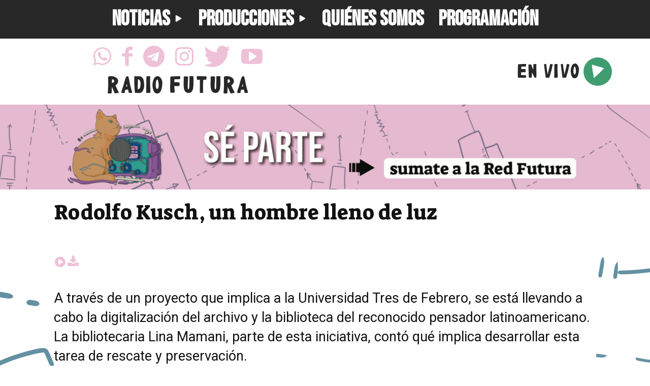

--- FILE ---
content_type: text/css
request_url: https://fmfutura.com.ar/wp-content/plugins/wp-futura-extras/widgets/audioPlayer/audioPlayer.css?ver=6.9
body_size: 1385
content:
/* AUDIO PLAYER */
.audioPlayer {
    font-size:0;
    display: inline-block;
    margin:10px 0;
    line-height: 20px;
}
.audioPlayer > * {
    display: inline-block;
    vertical-align: middle;
    font-size:16px;
}
.audioPlayer a {
    text-decoration: none;
}
/********************************* CONTROLES *********************************/
.audioPlayer .mdi-container {
    width: 25px;    
    height:25px;    
    text-align: center;
    overflow: hidden;
    -webkit-transition: background .3s;
    transition: background .3s;
}
.audioPlayer .mdi-container:hover {

}
.audioPlayer .mdi-container.play {
    border-right: 1px solid white;
}
.audioPlayer .mdi-container.play .mdi {
    -webkit-transition: margin .3s;
    transition: margin .3s;
}
.audioPlayer .mdi-container.play.active .mdi-play-circle-outline,
.audioPlayer .mdi-container.play.active .control-play {
    margin-top: -45px;
}

.audioPlayer .mdi-container.play.active .mdi-pause-circle-outline,
.audioPlayer .mdi-container.play.active .control-pause {
    margin-top: -39px;
}
.audioPlayer .mdi-container.download {
    border-left: 1px solid white;
}

.audioPlayer .mdi-container .mdi {
    font-size: 24px;
    color: #eec1d8;
    line-height: 25px!important;
    -webkit-transition: color .3s;
    transition: color .3s;
}
.audioPlayer .mdi-container:hover .mdi {
    color: #eec1d8;
}

.audioPlayer.black .mdi-container {
    width: 25px;    
    height:25px;    
    text-align: center;
    overflow: hidden;
    -webkit-transition: background .3s;
    transition: background .3s;
    background-color: white; 
}
.audioPlayer.black .mdi-container:hover {
    background-color: #252A30;    
}
.audioPlayer.black .mdi-container.play {
    border-right: 1px solid #252A30;
}
.audioPlayer.black .mdi-container.play .mdi {
    -webkit-transition: margin .3s;
    transition: margin .3s;
}
.audioPlayer.black .mdi-container.play.active .mdi-play-circle-outline{
    margin-top: -45px;
}
.audioPlayer.black .mdi-container.play.active .mdi-pause-circle-outline{
    margin-top: -39px;
}
.audioPlayer.black .mdi-container.download {
    border-left: 1px solid #252A30;
}

.audioPlayer.black .mdi-container .mdi {
    font-size: 20px;
    color: #252A30;
    line-height: 25px!important;
    -webkit-transition: color .3s;
    transition: color .3s;
}
.audioPlayer.black .mdi-container:hover .mdi {
    color: white;
}
/********************************** CONTROLES **********************************/
/********************************** TRACK **********************************/
.audioPlayer .controls_container.track {
    padding: 0 5px;
}
.audioPlayer .controls_container.track input[type="range"].trackRange {
    -webkit-appearance: none;
    -webkit-tap-highlight-color: rgba(255, 255, 255, 0);
    width:100%;
    margin: 0 10px;
    height: 10px;
    margin: 0;
    border: none;
    padding: 1px 2px;
    border-radius: 14px;
    background: #FFF;
    outline: none; /* no focus outline */
    -webkit-box-sizing: border-box;
    -moz-box-sizing: border-box;
    -o-box-sizing: border-box;
    box-sizing: border-box;
}
.audioPlayer .controls_container.track input[type="range"].trackRange::-moz-range-track {
    border: inherit;
    background: #eec1d8;
}
.audioPlayer .controls_container.track input[type="range"].trackRange::-ms-track {
    border: inherit;
    color: #eec1d8; /* don't drawn vertical reference line */
    background: #eec1d8;
}
.audioPlayer .controls_container.track input[type="range"].trackRange::-ms-fill-lower,
.audioPlayer .controls_container.track input[type="range"].trackRange::-ms-fill-upper {
    background: #eec1d8;
}
.audioPlayer .controls_container.track input[type="range"].trackRange::-ms-tooltip {
    display: none;
}
/* thumb */
.audioPlayer .controls_container.track input[type="range"].trackRange::-webkit-slider-thumb {
    -webkit-appearance: none;
    width: 10px;
    height: 10px;
    border: none;
    border-radius: 12px;
    background-image: -webkit-gradient(linear, left top, left bottom, color-stop(0%, #eec1d8), color-stop(100%, #eec1d8)); /* android <= 2.2 */
    background-image: -webkit-linear-gradient(top , #eec1d8 0, #eec1d8 100%); /* older mobile safari and android > 2.2 */;
    background-image: linear-gradient(to bottom, #eec1d8 0, #eec1d8 100%); /* W3C */
    cursor:pointer;
}
.audioPlayer .controls_container.track input[type="range"].trackRange::-moz-range-thumb {
    width: 40px;
    height: 18px;
    border: none;
    border-radius: 12px;
    background-image: linear-gradient(to bottom, #529de1 0, #245e8f 100%); /* W3C */
    cursor:pointer;
}
.audioPlayer .controls_container.track input[type="range"].trackRange::-ms-thumb {
    width: 40px;
    height: 18px;
    border-radius: 12px;
    border: 0;
    background-image: linear-gradient(to bottom, #529de1 0, #245e8f 100%); /* W3C */
    cursor:pointer;
}
/****************** BLACK ********************/
.audioPlayer.black .controls_container.track input[type="range"].trackRange::-moz-range-track {
    background: #eec1d8;
}
.audioPlayer.black .controls_container.track input[type="range"].trackRange::-ms-track {
    color: #252A30; /* don't drawn vertical reference line */
    background: #252A30;
}
.audioPlayer.black .controls_container.track input[type="range"].trackRange::-ms-fill-lower,
.audioPlayer.black .controls_container.track input[type="range"].trackRange::-ms-fill-upper {
    background: #252A30;
}
/* thumb */
.audioPlayer.black .controls_container.track input[type="range"].trackRange::-webkit-slider-thumb {
    background-image: -webkit-gradient(linear, left top, left bottom, color-stop(0%, #252A30), color-stop(100%, #252A30)); /* android <= 2.2 */
    background-image: -webkit-linear-gradient(top , #252A30 0, #252A30 100%); /* older mobile safari and android > 2.2 */;
    background-image: linear-gradient(to bottom, #252A30 0, #252A30 100%); /* W3C */
}
/****************** BLACK ********************/
/********************************** TRACK **********************************/
/********************************** VOLUMEN **********************************/
.audioPlayer .controls_container.volumen {
    border-left: 1px solid white;
    border-right: 1px solid white;
    text-align: center;
    position:relative;
}
.audioPlayer .controls_container.volumen .mdi-container {
    width: 25px;
    height: 25px;

}
.audioPlayer .controls_container.volumen .mdi-container .mdi {
    -webkit-transition: margin .3s;
    transition: margin .3s;
}
.audioPlayer .controls_container.volumen .mdi-container.muted .mdi-volume-high{
    margin-top: -45px;
}
.audioPlayer .controls_container.volumen .mdi-container.muted .mdi-volume-off{
    margin-top: -39px;
}

.audioPlayer .controls_container.volumen .input_container {
    height: 25px;
    line-height: 25px;
    padding: 0 5px;
}
.audioPlayer .controls_container.volumen .input_container input[type="range"].volumeRange{
    -webkit-appearance: none;
    -webkit-tap-highlight-color: rgba(255, 255, 255, 0);
    margin: 0 10px;
    width: 100%;
    height: 10px;
    margin: 0;
    border: none;
    padding: 1px 2px;
    border-radius: 14px;
    background: #FFF;
    outline: none; /* no focus outline */
    -webkit-box-sizing: border-box;
    -moz-box-sizing: border-box;
    -o-box-sizing: border-box;
    box-sizing: border-box;
}
.audioPlayer .controls_container.volumen .input_container input[type="range"].volumeRange::-moz-range-track {
    border: inherit;
    background: #eec1d8;
}
.audioPlayer .controls_container.volumen .input_container input[type="range"].volumeRange::-ms-track {
    border: inherit;
    color: #eec1d8; /* don't drawn vertical reference line */
    background: #eec1d8;
}
.audioPlayer .controls_container.volumen .input_container input[type="range"].volumeRange::-ms-fill-lower,
.audioPlayer .controls_container.volumen .input_container input[type="range"].volumeRange::-ms-fill-upper {
    background: #eec1d8;
}
.audioPlayer .controls_container.volumen .input_container input[type="range"].volumeRange::-ms-tooltip {
    display: none;
}
/* thumb */
.audioPlayer .controls_container.volumen .input_container input[type="range"].volumeRange::-webkit-slider-thumb {
    -webkit-appearance: none;
    width: 10px;
    height: 10px;
    border: none;
    border-radius: 12px;
    background-image: -webkit-gradient(linear, left top, left bottom, color-stop(0%, #eec1d8), color-stop(100%, #eec1d8)); /* android <= 2.2 */
    background-image: -webkit-linear-gradient(top , #eec1d8 0, #eec1d8 100%); /* older mobile safari and android > 2.2 */;
    background-image: linear-gradient(to bottom, #eec1d8 0, #eec1d8 100%); /* W3C */
    cursor:pointer;
}
.audioPlayer .controls_container.volumen .input_container input[type="range"].volumeRange::-moz-range-thumb {
    width: 40px;
    height: 18px;
    border: none;
    border-radius: 12px;
    background-image: linear-gradient(to bottom, #529de1 0, #245e8f 100%); /* W3C */
    cursor:pointer;
}
.audioPlayer .controls_container.volumen .input_container input[type="range"].volumeRange::-ms-thumb {
    width: 40px;
    height: 18px;
    border-radius: 12px;
    border: 0;
    background-image: linear-gradient(to bottom, #529de1 0, #245e8f 100%); /* W3C */
    cursor:pointer;
}

/****************** BLACK ********************/
.audioPlayer.black .controls_container.volumen .input_container {
    background-color: white!important;
}
.audioPlayer.black .controls_container.volumen .input_container input[type="range"].volumeRange{
    background: #252A30;
}
.audioPlayer.black .controls_container.volumen .input_container input[type="range"].volumeRange::-moz-range-track {
    background: #252A30;
}
.audioPlayer.black .controls_container.volumen .input_container input[type="range"].volumeRange::-ms-track {
    color: #252A30; /* don't drawn vertical reference line */
    background: #252A30;
}
.audioPlayer.black .controls_container.volumen .input_container input[type="range"].volumeRange::-ms-fill-lower,
.audioPlayer.black .controls_container.volumen .input_container input[type="range"].volumeRange::-ms-fill-upper {
    background: #252A30;
}
/* thumb */
.audioPlayer.black .controls_container.volumen .input_container input[type="range"].volumeRange::-webkit-slider-thumb {
    background-image: -webkit-gradient(linear, left top, left bottom, color-stop(0%, white), color-stop(100%, white)); /* android <= 2.2 */
    background-image: -webkit-linear-gradient(top , white 0, white 100%); /* older mobile safari and android > 2.2 */;
    background-image: linear-gradient(to bottom, white 0, white 100%); /* W3C */
}
/****************** BLACK ********************/
//MEDIDAS 
.audioPlayer.full{
    width:480px;
    font-size:0px;
    margin-bottom: 10px;
}
.audioPlayer.full .controls_container.track {
    width: 306px;
    line-height: 25px;
}
.audioPlayer.full .controls_container.volumen {
    border-right: none;
}
.audioPlayer.full .controls_container.volumen > * {
    display:inline-block;
}
.audioPlayer.full .controls_container.volumen .input_container {
    width: 70px;
    line-height: 25px;
    margin-left: 5px;
}

.audioPlayer.medium{
    width: 250px;
}
.audioPlayer.medium .controls_container.track {
    width: 162px;
}
.audioPlayer.medium .controls_container.volumen {
    border-right: none;
}

.audioPlayer.medium .controls_container.volumen .input_container,
.audioPlayer.small .controls_container.volumen .input_container {
    opacity: 0;
    width: 80px;
    position: absolute;
    top:-53px;
    left:-28px;
    transform: rotate(-90deg);
    background-color: #eec1d8;
    border-left: 1px solid white;
    -webkit-box-sizing: border-box;
    -moz-box-sizing: border-box;
    -o-box-sizing: border-box;
    box-sizing: border-box;
    -webkit-transition: opacity .3s;
    transition: opacity .3s;
}
.audioPlayer.medium .controls_container.volumen:hover .input_container,
.audioPlayer.small .controls_container.volumen:hover .input_container {
    opacity: 1;
}

.audioPlayer.small{
    max-width:100%;
}
.audioPlayer.small .controls_container.track {
    display:none;
}
.audioPlayer.small .controls_container.volumen {
    display:none;
    border: none;
}
/* AUDIO PLAYER */
/********************************** VOLUMEN **********************************/


--- FILE ---
content_type: text/css
request_url: https://fmfutura.com.ar/wp-content/plugins/wp-futura-player/templates/player-futura.css?ver=6.9
body_size: 587
content:
.player_demo_container {
  display: block;
  justify-content: flex-end;
  background-color: #282828;
}

.player__container {
  height: 100%;
  display: flex;
  justify-content: flex-end;
  flex-wrap: wrap-reverse;
  background-color: white;
  color: #282828;
  font-family: 'Open Sans', arial, 'Roboto', sans-serif;
}

.player__container.single-element {
  color: white;
  background: transparent;
  display: inline-flex;
}

.player__branding {
  height: 100%;
  margin-right: 1ex;
}

.player__branding__text {
  display: inline-flex;
  align-self: center;
  font-family: 'Futura Radio Regular';
  font-size: 2.5em;
  text-transform: uppercase;
  padding-left: .5em;
}

.player__content {
  display: flex;
  align-self: center;
  padding-right: 1ex;
  padding-left: 1ex;
  height: 100%;
}

.player__content.single-element {
  padding-left: 0;
  padding-right: 0;
  margin-left: -1rem;
}

.player__pad {
  width: .5ex;
}

.player__content img {
  height: 4em;
}

.player__control {
  display: flex;
  flex-shrink: 0;
  flex-grow: 1;
  flex-direction: column;
  flex-wrap: wrap;
  overflow: hidden;
  cursor: pointer;
}

.player__control > * {
  transition: margin-top .5s;
  transition: margin-bottom .5s;
}

.player__pause, .player__play {
  min-height: 100%;
  display: inline-flex;
}

.player__control > .player__pause {
  margin-top:    0%;
  margin-bottom: -100%;
}

.player__control > .player__play {
  margin-top:    0%;
  margin-bottom: 0%;
}

.player__content.playing .player__control > .player__pause {
  margin-bottom: 0%;
}

.player__content.playing .player__control > .player__play {
  margin-bottom: -100%;
}

.player__content.loading .player__play {
  animation: loading 2s infinite linear;
}


.player__nowplaying {
  display: flex;
  flex-grow: 1;
  justify-content: flex-end;
  align-items: center;
  overflow-x: hidden;
  overflow-y: hidden;
  min-width: 8em;
  min-height: 4vh;

  font-size: 4vh;
  font-style: italic;
  text-transform: lowercase;
}

.player__nowplaying.single-element {
  min-height: 1em;
}

.player__nowplaying--inner {
  width: 100%;
  position: relative;
}

.player__nowplaying--inner::before {
  content: '\00a0';
}

.player__currentshow {
  min-width: 100%;
  position: absolute;
  word-break: break-all;
  white-space: nowrap;
  vertical-align: middle;
  animation: marquee 15s cubic-bezier(0.6, 0.01, 0.8, 1.21) infinite;
}

@keyframes marquee {
  0%   { transform: translateX(-100%); }
  50%  { transform: translateX(0%);    }
  100% { transform: translateX(100%);  }
}

@keyframes loading {
  0%   { transform: rotateZ(0deg);   }
  100% { transform: rotateZ(359deg); }
}


--- FILE ---
content_type: text/css
request_url: https://fmfutura.com.ar/wp-content/plugins/wp-futura-extras/css/google-fonts.css?ver=6.9
body_size: -127
content:
@import url(//fonts.googleapis.com/css?family=Bebas+Neue);
@import url(//fonts.googleapis.com/css?family=Suez+One);

.font-bebas {
  font-family: 'Bebas Neue' !important;
  font-size: xx-large;
  line-height: normal;
}

.font-suez {
  font-family: 'Suez One' !important;
}


--- FILE ---
content_type: text/css
request_url: https://fmfutura.com.ar/wp-content/plugins/wp-futura-extras/css/futura-fonts.css?ver=6.9
body_size: 11
content:
@font-face {
  font-family: 'Futura Radio Regular';
  font-style: normal;
  font-weight: 400;
  src: url(FUTURARADIO-Regular.ttf)  format('truetype'),
       url(FUTURARADIO-Regular.woff) format('woff'),
       url(FUTURARADIO-Regular.svg)  format('svg');
}

.font-futura {
  font-family: 'Futura Radio Regular' !important;
  text-transform: uppercase !important;
  /* XXX FIXME: make the change later in font to correct the baseline position */
  padding-top: 0.2em;
}

.font-roboto {
  font-family: 'Roboto' !important;
}


--- FILE ---
content_type: text/css
request_url: https://fmfutura.com.ar/wp-content/plugins/wp-futura-extras/css/links.css?ver=6.9
body_size: 226
content:
.futura-links-container {
    height: 25vw;
    width: 25vw;
}

@media screen and (max-width: 600px) {
  .futura-links-container {
      height: 75vw;
      width: 75vw;
  }
}

.futura-link {
    height: 40%;
    width:  40%;
    position: absolute;
    display: inline-block;
}

.futura-link:hover {
    z-index: 1;
}

.futura-link a {
    height: 100%;
    width:  100%;

    margin: .5vw;
    display: inline-block;
    border-radius: 50%;
    background-size: contain;
    background-repeat: no-repeat;
    background-position: center center;
    transition: .25s;
}

.futura-link a:hover {
    transform: scale(1.1);
}


.futura-link.farco {
    left: 30%;
    transform: scale(1.25);
}

.futura-link.agencia-farco {
    top: 30%;
    left: 15%;
}

.futura-link.sir {
    top: 35%;
    left: 40%;
}


.futura-round-link a,
.futura-round-link-wrapper a,
a.futura-round-link,
.futura-links-botones a,
a.futura-links-botones
{
    color: var(--button-text-color, #222222) !important;
    border-color: var(--button-color, #f6aec5);
    background-color: var(--button-color, #f6aec5);

    display: inline-block;
    margin: .1em;

    border-radius: .5rem;
    border-width: 1rem;
    border-left-style: solid;
    border-right-style: solid;

    text-align: center;
    text-decoration: none !important;
    font-family: 'Suez One' !important;
}


.wp-block-button,
.wp-block-button * {
    font-family: 'Suez One' !important;
}

.futura-round-button {

}


--- FILE ---
content_type: text/css
request_url: https://fmfutura.com.ar/wp-content/themes/wp-newspaper-child-futura/style.css?ver=12.4c
body_size: 20
content:
/*
Theme Name:   FM Futura La Plata (Newspaper)
Theme URI:    https://github.com/fm-futura/wp-newspaper-child-futura
Template:     Newspaper
Description:  Child Theme for our main site based on Newspaper.
Version:      20200911-0
Author:       Adrián Pardini
Author URI:   https://fmfutura.com.ar
License:      GNU General Public License v2.0 & Apache License 2.0
License URI:  http://www.gnu.org/licenses/gpl-2.0.html http://www.apache.org/licenses/LICENSE-2.0
*/


--- FILE ---
content_type: text/css
request_url: https://fmfutura.com.ar/wp-content/themes/wp-newspaper-child-futura/css/page-overrides.css?ver=12.4c
body_size: 12
content:
.td-crumb-container,
.entry-title.td-page-title
{
  display: none;
}

.page .td-page-content {
  font-family: 'Roboto' !important;

}

.page .td-page-content h1 {
  font-family: 'Suez One' !important;
}

.page .wp-block-pullquote {
  margin-left: auto;
  margin-right: auto;
}

.page .tagdiv-type .wp-block-pullquote blockquote p, .tagdiv-type .td_pull_quote p {
  font-size: 2rem !important;
  line-height: initial !important;
}

.page .td-container.tdc-content-wrap {
  min-width: 70%;
}

.page.quienes-somos .wp-block-media-text__content {
  margin-top: auto;
  margin-bottom: auto;
}
